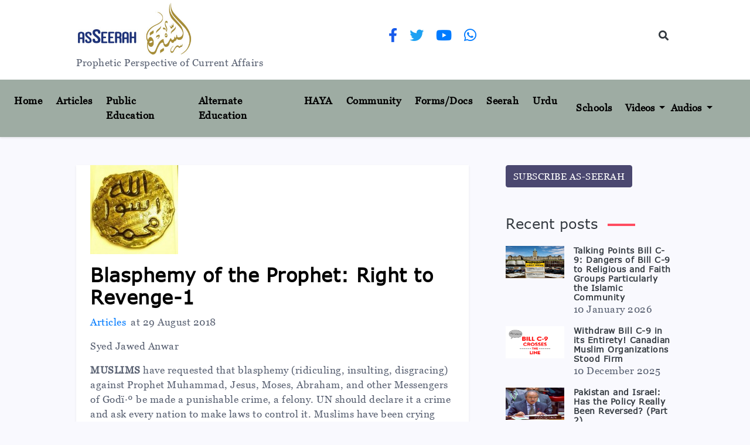

--- FILE ---
content_type: text/html; charset=UTF-8
request_url: https://www.as-seerah.com/seerah/blasphemy-of-the-prophet-right-to-revenge-1
body_size: 12183
content:
<!DOCTYPE html>
<html lang="en">
<head>
	<meta charset="utf-8" />

    <style>
        @font-face {
            font-family: Kokila;
            src: url(https://www.as-seerah.com/public/fonts/kokila/kokila.ttf);
        }
    </style>
    
    <link rel="apple-touch-icon" sizes="180x180" href="https://www.as-seerah.com/theme/maktub/images/apple-touch-icon.png/">
    <link rel="icon" type="image/png" sizes="32x32" href="https://www.as-seerah.com/theme/maktub/images/favicon-32x32.png /">
    <link rel="icon" type="image/png" sizes="16x16" href="https://www.as-seerah.com/theme/maktub/images/favicon-16x16.png /">



    <meta http-equiv="X-UA-Compatible" content="IE=edge,chrome=1" />
    <title> Blasphemy of the Prophet: Right to Revenge-1  | Asseerah</title>
    <meta name="viewport" content="width=device-width, initial-scale=1, shrink-to-fit=no">
    <meta name="description" content="Prophetic Perspective of Current Affairs">
    <meta name="keyword" content="Current Affairs, Prophetic Perspective, Public Education, Alternate Education, Islamic Education, Islamic Schools in Ontario, Home Schooling, Haya, Haya Day Rally,  Seerah,  Prophet Muhammad,  Prophet Muhammed,  Prophet Mohammad, Islamic Politics, Political Islam, Islam and Politics, Canadian Muslims, Toronto Muslims, Ontario Muslims, American Muslims">

    <meta property="og:type" content="article" />
<meta property="article:published_time" content="2018-08-29 07:00:00" />
<meta property="article:modified_time" content="2026-01-18 08:12:45" />
<meta property="article:author" content="Super Admin" />
<meta property="article:section" content="News Articles" />


<!-- Facebook Meta -->
<meta property="og:url" content="https://www.as-seerah.com/seerah/blasphemy-of-the-prophet-right-to-revenge-1" />
<meta property="og:title" content="Asseerah" />
<meta property="og:site_name" content="Asseerah" />
<meta property="og:description" content="Prophetic Perspective of Current Affairs" />
    <meta property="og:image" content="https://www.as-seerah.com/storage/files/blog-pics/1535581195.jpg" />
<meta property="og:image:width" content="1200" />
<meta property="og:image:height" content="630" />

<!-- Twitter Meta -->
<meta name="twitter:card" content="summary_large_image">
<meta name="twitter:site" content="HindiIslam1">
<meta name="twitter:url" content="https://www.as-seerah.com/seerah/blasphemy-of-the-prophet-right-to-revenge-1" />
<meta name="twitter:creator" content="HindiIslam1">
<meta name="twitter:title" content="Asseerah">
<meta name="twitter:description" content="Prophetic Perspective of Current Affairs">
    <meta property="twitter:image" content="https://www.as-seerah.com/storage/files/blog-pics/1535581195.jpg" />


<!--canonical link-->

<link rel="canonical" href="https://www.as-seerah.com/seerah/blasphemy-of-the-prophet-right-to-revenge-1">
    <style>
        body{font-family:Georgia !important; font-size:17px !important}
        p {font-size:17px !important;font-family:Georgia !important;}
        h1, h2, h3, h4, h5 {font-family:verdana !important;}
    </style>
    <style>
    .header_bg {background:#ffffff}
    .menu_bg {background:#9eaca3}
    .links_color {color:#000000}
    .links_color:hover {color:#000000}

    .footer_bg {background:#a0aba2}
    .footer_links {color:#000000}
    .footer_links:hover {color:#ffffff}
    .footer_heading {color:#000000}
    .pointer {cursor:pointer}

    

</style>
    <!-- Shortcut Icon -->
    <link rel="shortcut icon" href="https://www.as-seerah.com/img/favicon.png">
    <link rel="icon" type="image/ico" href="https://www.as-seerah.com/img/favicon.png" />

    <!-- CSRF Token -->
    <meta name="csrf-token" content="Ng2i9wsypmsGNfR3NqEo1ivEL1nQoC2cysRgoeeA">

    
    <!--[if lt IE 9]>
	<script src="https://www.as-seerah.com/theme/maktub/css/js/html5shiv.min.js"></script>
	<script src="https://www.as-seerah.com/theme/maktub/css/js/respond.min.js"></script>
	<![endif]-->
	<!-- STYLESHEETS tahir -->
    <link rel="stylesheet" href="https://cdn.jsdelivr.net/npm/bootstrap@4.6.2/dist/css/bootstrap.min.css">
    <link rel="stylesheet" type="text/css" href="https://www.as-seerah.com/theme/maktub/css/custom.css?v=1.9">
    <link href="https://fonts.googleapis.com/css2?family=Quicksand:wght@400;700&amp;display=swap" rel="stylesheet">
    <link rel="stylesheet" href="https://cdnjs.cloudflare.com/ajax/libs/font-awesome/5.15.4/css/all.min.css" integrity="sha512-1ycn6IcaQQ40/MKBW2W4Rhis/DbILU74C1vSrLJxCq57o941Ym01SwNsOMqvEBFlcgUa6xLiPY/NS5R+E6ztJQ==" crossorigin="anonymous" referrerpolicy="no-referrer">


	

    
    <!-- Google tag (gtag.js) -->
<script async src="https://www.googletagmanager.com/gtag/js?id="></script>
<script>
    window.dataLayer = window.dataLayer || [];
    function gtag(){dataLayer.push(arguments);}
    gtag('js', new Date());
    gtag('config', '');
</script>
	
</head>
<body id="bg">
<div class="page-wraper">
	<!-- header -->
	<!-- top_menu -->
 <div class="top_menu pb-3 header_bg pt-1">
     <div class="container">
         <div class="row d-flex align-items-center">
            <div class="col-12 col-sm-6">
                 <div class="logo_img">
                     <a href="/"><img width="40%" class="img-fluid" src="https://www.as-seerah.com/storage/files/clogo.jpg" alt="Asseerah"></a>
                                             <div class="slogan_line1">Prophetic Perspective of Current Affairs</div>
                                      </div>
                 
             </div>
             <div class="col-12 col-sm-3 d-sm-block d-none">
                 <div class="soical_icons">
                                              <a title="https://www.facebook.com/AsSeerah" class="animated_hover" href="https://www.facebook.com/AsSeerah"> <i
                                 class="fab fa-facebook-f  mx-2 font-24  fb"></i></a>
                                                                   <a title="https://twitter.com/AsSeerah" class="animated_hover" href="https://twitter.com/AsSeerah"> <i
                                 class="fab fa-twitter  mx-2  font-24 twiter"></i></a>
                                                                   <a title="https://www.youtube.com/@AsSeerah" class="animated_hover" href="https://www.youtube.com/@AsSeerah"><i
                                 class="fab fa-youtube mx-2 font-24 youtube "></i></a>
                                                                   <a title="https://whatsapp.com/channel/0029Vb77RLQ0lwgjNnp2Zf2q" class="animated_hover" href="https://whatsapp.com/channel/0029Vb77RLQ0lwgjNnp2Zf2q"><i
                                 class="fab fa-whatsapp mx-2 font-24 youtube "></i></a>
                                      </div>
             </div>
             
             <div class="col-12 col-sm-3 text-right">
                 <div id="myOverlay" class="overlay h-100 w-100 bg-white">
                     <span class="closebtn" onclick="closeSearch()" title="Close Overlay">×</span>
                     <div class="overlay-content position-relative text-center">
                         <h4 class="font-30 mb-5 font-weight-600">Type to start your search</h4>
                         <span class="search-remove" id="quik-search-remove"><i class="ti-close"></i></span>
                         <form action="https://www.as-seerah.com/search" method="POST"
                             class="d-flex position-relative w-75 mx-auto">
                             <input type="hidden" name="_token" value="Ng2i9wsypmsGNfR3NqEo1ivEL1nQoC2cysRgoeeA">                             <input name="search" value="" type="text"
                                 class="form-control form_bg border-0 rounded-0 w-100" placeholder="Search...">
                             <button type="submit" id="quik-search" class="border-0"><i
                                     class="fa fa-search float-right"></i></button>
                         </form>
                     </div>
                 </div>
                 <div class="openBtn animated_hover rounded-circle border-0 d-sm-inline d-none bg-white p-2"
                     onclick="openSearch()"><i class="fas fa-search text-dark"></i></div>
             </div>
         </div>
     </div>
 </div>
 <!-- main_menu -->
 <div class="main_menu menu_bg shadow_sm mb-5">
     <div class="container_fluid">
         <header>
             <div class="navigation-links d-flex">
                
                 <nav class="navbar navbar-expand-lg border-bottom-yellow justify-content-lg-center w-100">
                     <div class="py-2 justify-content-lg-center">
                         <button class="navbar-toggler bg-dark" type="button" data-toggle="collapse"
                             data-target="#navbar-list-2" aria-controls="navbarNav" aria-expanded="false"
                             aria-label="Toggle navigation">
                             <i class="fa fa-bars text-white"></i>
                         </button>
                         <div class="collapse navbar-collapse menu " id="navbar-list-2">
                             <ul class="navbar-nav ">
                                                                    <li class="nav-item">
                                        <a class="nav-link font-weight-600 links_color font-20 pr-3" href="/">Home
                                            <span class="sr-only">(current)</span>
                                        </a>
                                    </li>
                                                                                                                                                                                                                                                                                                                                                       <li class="nav-item">
                                                    <a class="nav-link font-weight-600 links_color font-20 pr-3"
                                                        href="https://www.as-seerah.com/news-articles">Articles</a>
                                                </li>
                                                                                                                                                                                                                                                                                                        <li class="nav-item">
                                                    <a class="nav-link font-weight-600 links_color font-20 pr-3"
                                                        href="https://www.as-seerah.com/public-education">Public Education</a>
                                                </li>
                                                                                                                                                                                                                                                                                                        <li class="nav-item">
                                                    <a class="nav-link font-weight-600 links_color font-20 pr-3"
                                                        href="https://www.as-seerah.com/alternate-education">Alternate Education</a>
                                                </li>
                                                                                                                                                                                                                                                                                                        <li class="nav-item">
                                                    <a class="nav-link font-weight-600 links_color font-20 pr-3"
                                                        href="https://www.as-seerah.com/haya">HAYA</a>
                                                </li>
                                                                                                                                                                                                                                                                                                        <li class="nav-item">
                                                    <a class="nav-link font-weight-600 links_color font-20 pr-3"
                                                        href="https://www.as-seerah.com/community">Community</a>
                                                </li>
                                                                                                                                                                                                                                                                                                        <li class="nav-item">
                                                    <a class="nav-link font-weight-600 links_color font-20 pr-3"
                                                        href="https://www.as-seerah.com/forms-docs">Forms/Docs</a>
                                                </li>
                                                                                                                                                                                                                                                                                                        <li class="nav-item">
                                                    <a class="nav-link font-weight-600 links_color font-20 pr-3"
                                                        href="https://www.as-seerah.com/seerah">Seerah</a>
                                                </li>
                                                                                                                                                                                                                                                                                                        <li class="nav-item">
                                                    <a class="nav-link font-weight-600 links_color font-20 pr-3"
                                                        target="_blank"
                                                        href="https://urdu.as-seerah.com/">Urdu</a>
                                                </li> 
                                                                                                                                                                                        </ul>
                                                                                           <a class="nav-link font-weight-600 links_color font-20 pr-3" aria-current="page"
                                     href="https://www.as-seerah.com/schools/list/index">
                                                                              Schools
                                                                      </a>
                                                                                           <div class="dropdown">
                                     <button class="dropdown-toggle font-weight-600 links_color font-20 pr-1 border-0 bg-transparent "
                                         type="button" id="dropdownMenuButton" data-toggle="dropdown"
                                         aria-haspopup="true" aria-expanded="false">
                                                                                      Videos
                                                                              </button>
                                     <div class="dropdown-menu" aria-labelledby="dropdownMenuButton">
                                                                                                                                   <a class="dropdown-item"
                                                 href="https://www.as-seerah.com/videos/relative/2">Education</a>
                                                                                          <a class="dropdown-item"
                                                 href="https://www.as-seerah.com/videos/relative/7">YouTube: AsSeerah</a>
                                                                                          <a class="dropdown-item"
                                                 href="https://www.as-seerah.com/videos/relative/8">YouTube: Story Store Channel</a>
                                                                                          <a class="dropdown-item"
                                                 href="https://www.as-seerah.com/videos/relative/18">Education</a>
                                                                                                                           </div>
                                 </div>
                             
                                                              <div class="dropdown">
                                     <button class="dropdown-toggle font-weight-600 links_color font-20 pr-3 border-0 bg-transparent"
                                         type="button" id="dropdownMenuButton" data-toggle="dropdown"
                                         aria-haspopup="true" aria-expanded="false">
                                                                                      Audios
                                                                              </button>
                                     <div class="dropdown-menu" aria-labelledby="dropdownMenuButton">
                                                                                                                                   <a class="dropdown-item"
                                                 href="https://www.as-seerah.com/audio/show/relative/1">seerah</a>
                                                                                          <a class="dropdown-item"
                                                 href="https://www.as-seerah.com/audio/show/relative/2">education</a>
                                                                                          <a class="dropdown-item"
                                                 href="https://www.as-seerah.com/audio/show/relative/4">others</a>
                                                                                      

                                     </div>
                                 </div>
                             

                         </div>

                         
                     </div>
                 </nav>
                
                 <div class="justify-content-end px-3 py-2">
                             <div class="openBtn animated_hover rounded-circle border-0 d-sm-none d-block bg-white text-center pt-2"
                                 onclick="openSearch()"><i class="fas fa-search text-dark"></i></div>
                             <!-- <div class="nav_login ">
                                <a class="bg_blue text-white font-weight-600 sign_btn position-relative " data-title="Sign In">Sign In</a>
                            </div>  -->
                         </div>
             </div>
         </header>
     </div>
 </div>
    <!-- header END -->
		<!-- Content -->


<div class="page-content">
	<!-- Post Standart -->
	<div class="section-full content-inner">
		<div class="container">
			<div class="row">
				<div class="col-12 col-sm-12 col-lg-8">
					<div class="blog-post blog-single sidebar bg-white shadow-sm">
						<div>
						<img class="img-fluid px-4" src="https://www.as-seerah.com/storage/files/blog-pics/1535581195.jpg" alt="Blasphemy of the Prophet: Right to Revenge-1">
						</div>
						<div class="px-4">
							<h2 class="pt-3 pb-1">Blasphemy of the Prophet: Right to Revenge-1</h2>
							<div class="dlab-post-meta">
								<ul class="list-unstyled d-flex">
																		<a href="https://www.as-seerah.com/news-articles">Articles </a>
																		<li class="post-date px-2"> at <span>29 August 2018</span></li>
								</ul>
							</div>
							<div class="text-left">
								<p>Syed Jawed Anwar</p>

<p><strong>MUSLIMS</strong>&nbsp;have requested that blasphemy (ridiculing, insulting, disgracing) against Prophet Muhammad, Jesus, Moses, Abraham, and other Messengers of God&iuml;&middot;&ordm; be made a punishable crime, a felony. UN should declare it a crime and ask every nation to make laws to control it. Muslims have been crying about this for a long time but are still unheard of.</p>

<p>Imran Khan, the newly elected PM of Pakistan, said in his speech in Senate on August 27 that the West doesn&rsquo;t realize how any blasphemous incident hurts Muslims&rsquo; sentiments. Mr. Khan pointed out the double standard of the West while giving the example of the Holocaust and how four European countries have jail sentences for &ldquo;anyone who even reinterpret and even challenge the (Jewish given) figures of Holocaust. That is because they realized that this is something that hurts the sentiments of the Jewish community.&rdquo;</p>

<p>&ldquo;We need a policy for this matter so that people do not repeatedly hurt our sentiments,&rdquo; Imran Khan said. Pakistan&#39;s Senate unanimously adopted a resolution condemning blasphemous cartoons in the Netherlands.</p>

<p>The next day, Pakistan&rsquo;s Foreign Minister Shah Mehmood Qureshi Foreign contacted his Dutch counterpart and raised the issue of blasphemous caricatures. Shah told the Dutch foreign minister sacrilegious caricatures had hurt the sentiments of Muslims across the globe.</p>

<p>The following message is going viral on social media from Muslims around the globe:</p>

<p>&ldquo;<em>When you attack black people, they call it racism. When you attack a country, they call it terrorism. When you attack homosexuality, they call it intolerance. When you attack women, they call it gender discrimination. When you attack Jews, they call it anti-Semitism. But when they attack Holy Prophet Mohammad (PBUH), they call it freedom of speech</em>.&rdquo;</p>

<p>To protect not being reviled by non-Muslims, Allah asked Muslims in Quran:</p>

<p>&ldquo;Do not revile those whom they invoke other than Allah, because they will revile Allah in ignorance out of spite&rdquo; (<a href="http://www.islamicstudies.info/tafheem.php?sura=6&amp;verse=101&amp;to=110" target="_blank">Al-Quran 6:108)</a>.</p>

<p>Muslims can tolerate any oppression of them, their family, and their children and deprivation of all the amenities of life and this world. And they have been tolerating for long and everywhere. Their nations have been bombed, destroyed, occupied, and millions were forced to leave their homes worldwide. But they never overreacted. But whenever someone insults Prophet Muhammad (peace be upon him, the most beloved person of Muslims), they always react, get revenge, and be ready to get even. They can&rsquo;t control their sentiments.</p>

<p>The word &ldquo;tolerance&rdquo; doesn&rsquo;t apply here. Enough will be enough. It has been proven in history again and again. Whenever someone dishonoured and insulted Prophet Muhammad &iuml;&middot;&ordm;, Muslims always first tried to convince them not to do that. But if they didn&rsquo;t abstain and ignored the collective demand of Muslims, some young blood came forward and scored. In the non-Muslim world, the courts convicted and hanged them, but in the eyes of Muslims, they were always veterans and martyrs.&nbsp;</p>

<p><strong>Reasons:</strong></p>

<ol>
	<li>True Muslims love Prophet Muhammad&iuml;&middot;&ordm; more than themselves and their family and parents. Their hearts are full of extreme intimacy for the Prophet &iuml;&middot;&ordm;.</li>
	<li>After Prophet Muhammad &iuml;&middot;&ordm; Muslims are the torch bearers of Allah&rsquo;s Guidance till Qiyamah (the last day), and Prophet Muhammad &iuml;&middot;&ordm; is the source of Guidance for all human beings. He is the only hope for humanity to get success hereafter. Therefore, Muslims feel an obligation to protect and preserve the life and dignity of the last and final Prophet &iuml;&middot;&ordm;.</li>
	<li>Insulting Prophet Muhammad &iuml;&middot;&ordm; means inflicting pain on the souls of Muslims. When souls react, the reactions are severe.</li>
	<li>Muslims feel it is their obligation to get revenge and be part of the will of God.</li>
	<li>Muslims fear that if blasphemy is allowed publicly, and if they (Muslims) will not do anything in defence, God&rsquo;s wrath will engulf them and the whole world. So they feel obligated to protect all humanity by punishing the person involved in blasphemy.</li>
</ol>

<p>&ldquo;Allah and His angels bless the Prophet. Believers invoke blessings and peace on him. Verily those who cause annoyance to Allah and His Messenger; Allah has cursed them in this world and in the Hereafter and has prepared for them a humiliating chastisement&rdquo; (<a href="http://www.islamicstudies.info/tafheem.php?sura=33&amp;verse=53&amp;to=58" target="_blank">Al-Quran 33:56-57</a><strong>).</strong></p>

<p>&ldquo;A painful punishment lies in store for those who cause distress to the Messenger of Allah&rdquo; (<a href="http://www.islamicstudies.info/tafheem.php?sura=9&amp;verse=60&amp;to=66" target="_blank">Al-Quran 9:61</a>).</p>

<p>&ldquo;Tell them, (O Prophet): &ldquo;If your fathers and your sons and your brothers and your wives and your tribe and the riches you have acquired and the commerce of which you fear a slackening, and the dwellings that you love, if they are dearer to you than Allah and His Messenger and strive in His cause, then wait until Allah brings about His decree. Allah does not guide the evil-doing folk&rdquo; [<a href="http://www.islamicstudies.info/tafheem.php?sura=9&amp;verse=17&amp;to=24" target="_blank">Al-Quran, Surah At-Taubah 9: 24</a>].</p>

<p>It is reported on the authority of Anas b. Malik (r.a.) that the Messenger of Allah said: &ldquo;None of you is a believer till I am dearer to him than his child, his father and the whole of mankind.&rdquo; 1</p>

<p><strong>Few examples of love:</strong></p>

<ol>
	<li>Once, Abu Bakr R. A., the closest companion of Prophet Muhammad, &iuml;&middot;&ordm; said with the sentiments of extreme love that he loved the beloved of God even more than God. He was the companion of Prophet Muhammad &iuml;&middot;&ordm;&nbsp; in the most dangerous life-threatening migration from Makkah to Madinah.2</li>
	<li>On the night of migration from Makkah to Madinah, young Ali (RA) was ready to sleep on his bed, knowing the danger to his life. There was a tight blockade of the Prophet&rsquo;s home by Quraish on the night of migration.3</li>
	<li>Usman Ghani (RA) was never ready to do Tawaaf of Kaaba without Prophet Muhammad&nbsp;&iuml;&middot;&ordm; 4</li>
	<li>In the battle of Uhud, Prophet Muhammad&rsquo;s one tooth was martyred. When a lover of Prophet Muhammad, Owais Qarni, heard the news, he broke all of his teeth in Prophet&rsquo;s love because he didn&rsquo;t know what exact tooth was broken. 5</li>
	<li>A companion of Prophet Muhammad had been watching Prophet Muhammad &iuml;&middot;&ordm; continuously without distracting his eyes even for a moment. Someone asked him why he was doing so. He responded that he felt relaxed and calm in the eyes and heart when he saw him.6</li>
	<li>Ibn Ishaaq narrated about a woman from the tribe of Bani Dinar of Ansar whose husband, father, and brother were martyred in the battle of Uhud. When their deaths were announced, she said, &ldquo;How is Allah&rsquo;s Messenger &iuml;&middot;&ordm;?&rdquo; They said: &ldquo;Well indeed. O mother of so-and-so. Thanks to Allah; he is well and as good as you desire.&rdquo; She said: &ldquo;Let me see him.&rdquo; They pointed at him. Seeing Prophet Muhammad (s.a.w.), she said, &ldquo;All grieves are nothing to me so long as you are safe.&rdquo; 7</li>
	<li>&ldquo;On the Day of Uhud, The Messenger of Allah said, &lsquo;Who will bring me news of Saad ibn al-Rabi al-Ansari?&rsquo; A man said, &lsquo;Me, Messenger of Allah!&rsquo; So the man went around among the slain, and Saad ibn al-Rabi said to him, &lsquo;What are you doing?&rsquo; The man said to him, &lsquo;The Messenger of Allah &iuml;&middot;&ordm;, may Allah bless him and grant him peace, sent me to bring him news of you.&rsquo; He said, &lsquo;Go to him, give him my greetings, and tell him that I have been stabbed twelve times and am mortally wounded. Tell your people that they will have no excuse with Allah if the Messenger of Allah (may Allah bless him and grant him peace), is slain while one of them is still alive.&rsquo;&rdquo; 8</li>
</ol>

<p><strong>Examples of revenge:</strong></p>

<p>At the moment of victory and conquer of Makkah, Prophet Muhammad &iuml;&middot;&ordm; forgave all his arch enemies. His mercy and forgiveness showered on his foes. Every attempt was made to grant pardon to the people. However, those who ridiculed the Prophethood were not forgiven. &ldquo;Shedding blood of nine of the worst criminals was declared lawful even under the curtains of Al-Kaaba (some of them later pardoned). Abdul-Uzza bin Khatal was found holding on to the curtain of the Kaaba and was killed.&rdquo; 9</p>

<p>Ibn Khattal had been used to listening to satirical poems against Prophet Muhammad&iuml;&middot;&ordm; from his slave women. Once, he pretended to accept Islam, living in Madinah, killed one innocent Muslim and joined pagans of Quraish again.10</p>

<p>It is important to note that no one was killed inside Kaaba except the criminals of blasphemy.</p>

<p>In the light of the Qur&rsquo;an and Sunnah, it is Ijma (consensus) of Sahaba (Companions of Prophet Muhammad &iuml;&middot;&ordm;), and all the Islamic scholars from the very beginning are that punishment of the crime of blasphemy is the death sentence. At the time of Prophet Muhammad &iuml;&middot;&ordm;, if someone were pardoned after blasphemy of the Prophet due to the mercy and extreme kindness of Prophet Muhammad &iuml;&middot;&ordm;, that doesn&rsquo;t apply to his Ummati (followers, believers).11</p>

<p>When Abu Bakr (RA, the first Khalifa of the state after Prophet Muhammad &iuml;&middot;&ordm; ) received the news that a woman&rsquo;s teeth were taken out by one of his chiefs of his ruling area in the crime of ridiculing Prophethood, he said that he would order for a death sentence if she were not already punished.12</p>

<p>All the Fuqhah (four Jurisprudence traditions of Islam) --Imam Abu Hanifa, Imam Shafi&rsquo;i, Imam Malik, and Imam Ahmed Bin Hanbal-- agree that the punishment of blasphemy of the Prophet is the death sentence. Imam Ibn Taymiyyah ruled capital punishment for the crime.</p>

<p>In Islamic history and Muslims&rsquo; dominance of a significant part of the world, no one dared to do blasphemy against the Prophet Muhammad &iuml;&middot;&ordm;. Everyone (person and nation) knows that Muslim rulers will take revenge if they insult Prophet Muhammad &iuml;&middot;&ordm;.</p>

<p>Historians write that background of the Crusaders&rsquo; war was also the same: Reginald Ch&acirc;tillon (b.1125 &ndash; d. 1187), with his force, tried to attack Arab Peninsula to occupy Madinah and Makkah. After humiliating defeat by Muslim forces, he didn&rsquo;t stay silent. He had constantly been conspiring against Muslim states, looting and enslaving Muslim traders and passing derogatory remarks against Prophet Muhammad &iuml;&middot;&ordm;. When Sultan Saladdin Ayyubi (b. 1137 &ndash; d. 1193) came to know about his activity, he swore to Allah to fight and kill him. Sultan fulfilled his pledge.&nbsp;&nbsp;</p>

<p>No one in the world could involve in this heinous act, even in the last days of Khilafat e Osmania of Turkey that fell in 1924. His last ruler Sultan Abdul-Hamid warned France against a blasphemy incident in France, and France took it seriously and stopped to make it happen. In the colonial period, when most of the Muslim countries were occupied, the incidents of blasphemy increased with the backing and encouragement of the new occupying Western powers. Most of the incidents happened in British-occupied India.&nbsp;</p>

<ol>
	<li>Hadith; Sahih Muslim, 44b, Book 1, Hadith 76</li>
	<li>Allah aur Rasool Ke Shaheed (Urdu)</li>
	<li>Ar-Raheeq Al-Makhtum (The Sealed Nectar)</li>
	<li>Allah aur Rasool Ke Shaheed (Urdu)</li>
	<li>Allah aur Rasool Ke Shaheed (Urdu)</li>
	<li>Allah aur Rasool Ke Shaheed (Urdu)</li>
	<li>Ar-Raheeq Al-Makhtum (The Sealed Nectar)</li>
	<li>Muwatta Malik, USC-MSA web (English) reference: Book 21, Hadith 41, Arabic reference: Book 21, Hadith 1001)</li>
	<li>Ar-Raheeq Al-Makhtum (The Sealed Nectar)</li>
	<li>Allah aur Rasool&iuml;&middot;&ordm; ke Shaheed, Urdu</li>
	<li>Allah aur Rasool&iuml;&middot;&ordm; ke Shaheed, Urdu</li>
	<li>Allah aur Rasool&iuml;&middot;&ordm; ke Shaheed, Urdu<strong>To be continued.</strong>&nbsp;</li>
</ol>

<p>----------------------------------------------</p>

<p><a href="../Blasphemy-of-the-Prophet-(in-British-India)-2_310.html">ARTICLE- 2</a></p>

<p><a href="../Blasphemy-of-the-Prophet-(British-India)-The-Right-to-Revenge_312.html">ARTICLE -3</a></p>
															</div>
							<div class="post-footer d-block">
																<div class="col-12 col-sm-4 d-flex justify-content-start py-4 px-0">
									<ul class="list-unstyled d-flex">
										<li class=""><a href="https://www.facebook.com/sharer/sharer.php?u=https://www.as-seerah.com/news-articles/blasphemy-of-the-prophet-right-to-revenge-1" target="_blank"><i class="fab fa-facebook-f  mx-2 font-24  fb"></i></a></li>
										<li class=""><a href="https://www.linkedin.com/shareArticle?mini=true&url=https://www.as-seerah.com/news-articles/blasphemy-of-the-prophet-right-to-revenge-1" target="_blank"><i class="mx-2  font-24 fab fa-linkedin"></i></a></li>
										<li class=""><a href="https://twitter.com/intent/tweet?text=https://www.as-seerah.com/news-articles/blasphemy-of-the-prophet-right-to-revenge-1" target="_blank"><i class="fab fa-twitter  mx-2  font-24 twiter"></i></a></li>
										<li class=""><a href="https://pinterest.com/pin/create/button/?url=https://www.as-seerah.com/news-articles/blasphemy-of-the-prophet-right-to-revenge-1&media=https://www.as-seerah.com/storage/files/blog-pics/1535581195.jpg" target="_blank"><i class="mx-2  font-24 fab fa-pinterest text-danger"></i></a></li>
									</ul>
								</div>
							</div>
						</div>
					</div>
															<!-- Form -->
					<div class="comments-area bg-white border mt-3 p-4" id="respond">
						<div class="comment-respond" id="respond">
							<div class="section-head section-head px-3">
								<h4>LEAVE A REPLY</h4>
							</div>
							<h3 class="comment-reply-title" id="reply-title">
								<small> <a style="display:none;" href="javascript:void(0);" id="cancel-comment-reply-link" rel="nofollow">Cancel reply</a> </small>
							</h3>
							<form class="comment-form px-3" action="https://www.as-seerah.com/comments" id="commentform" method="post">
								<input type="hidden" name="_token" value="Ng2i9wsypmsGNfR3NqEo1ivEL1nQoC2cysRgoeeA">								<input type="hidden" name="parent_id" value="0" id="parent_id">
								<div class="form-group">
									<label for="author">Name <span class="required">*</span></label>
									<input class="form-control" type="text" name="name" value="" placeholder="Name" id="author">
								</div>
								<div class="form-group">
									<label for="comment">Comment</label>
									<textarea class="form-control" rows="8" name="comment" placeholder="Add a Comment" id="comment"></textarea>
								</div>
																<input type="hidden" name="post_id" id="post_id" value="e4z" required>

																<input type="hidden" name="user_id" id="user_id" value="120" required>
								<div class="form-submit">
									<input type="submit" value="Post Comment" class="btn btn-primary" id="submit">
								</div>
							</form>
						</div>
					</div>
					<!-- Form END -->
									</div>
				<div class="col-12 col-lg-4 pl-md-5 pl-3 pt-sm-0 pt-3">
					<a class="btn btn-primary mb-5 " href="https://groups.io/g/AsSeerah/join" target="_blank">SUBSCRIBE AS-SEERAH</a>              
    <div class="tag_sec pb-3">
<h2 class="widget-title position-relative text-dark mb-4 font-20 font-weight-normal">Recent posts</h2>
    <ul class="list-unstyled">
                                        
                        <li onclick="location.href='https://www.as-seerah.com/news-articles/talking-points-bill-c-9-dangers-of-bill-c-9-to-religious-and-faith-groups-particularly-the-islamic-community'" class="media mb-3" style="cursor:pointer;">
                            <img class="mr-3" height="55"  width="100" src="https://www.as-seerah.com/storage/files/STOP-BILL-c-9-sIZED.jpg" alt="Talking Points Bill C-9: Dangers of Bill C-9 to Religious and Faith Groups Particularly the Islamic Community">
                            <div class="media-body">
                                <h3 class="mt-0 mb-0 font-weight-bold text-dark font-14">Talking Points Bill C-9: Dangers of Bill C-9 to Religious and Faith Groups Particularly the Islamic Community</h3>
                                10 January 2026
                            </div>
                        </li>
                    
                                        
                        <li onclick="location.href='https://www.as-seerah.com/news-articles/withdraw-bill-c-9-in-its-entirety-canadian-muslim-organizations-stood-firm'" class="media mb-3" style="cursor:pointer;">
                            <img class="mr-3" height="55"  width="100" src="https://www.as-seerah.com/storage/files/Bill-C-9-crossed the boundries-Sized.png" alt="Withdraw Bill C-9 in its Entirety! Canadian Muslim Organizations Stood Firm">
                            <div class="media-body">
                                <h3 class="mt-0 mb-0 font-weight-bold text-dark font-14">Withdraw Bill C-9 in its Entirety! Canadian Muslim Organizations Stood Firm</h3>
                                10 December 2025
                            </div>
                        </li>
                    
                                        
                        <li onclick="location.href='https://www.as-seerah.com/news-articles/pakistan-and-israel-has-the-policy-really-been-reversed-part-2'" class="media mb-3" style="cursor:pointer;">
                            <img class="mr-3" height="55"  width="100" src="https://www.as-seerah.com/storage/files/Resolution-Pakistan-Israel-2.jpeg" alt="Pakistan and Israel: Has the Policy Really Been Reversed? (Part 2)">
                            <div class="media-body">
                                <h3 class="mt-0 mb-0 font-weight-bold text-dark font-14">Pakistan and Israel: Has the Policy Really Been Reversed? (Part 2)</h3>
                                29 November 2025
                            </div>
                        </li>
                    
                                        
                        <li onclick="location.href='https://www.as-seerah.com/news-articles/pakistan-israel-has-the-policy-really-reversed-1'" class="media mb-3" style="cursor:pointer;">
                            <img class="mr-3" height="55"  width="100" src="https://www.as-seerah.com/storage/files/munir-shhabaz-trump.png" alt="Pakistan–Israel: Has the Policy Really Reversed? (1)">
                            <div class="media-body">
                                <h3 class="mt-0 mb-0 font-weight-bold text-dark font-14">Pakistan–Israel: Has the Policy Really Reversed? (1)</h3>
                                20 November 2025
                            </div>
                        </li>
                    
                                        
                        <li onclick="location.href='https://www.as-seerah.com/news-articles/constitutional-safeguard-for-military-dictatorship-part-2'" class="media mb-3" style="cursor:pointer;">
                            <img class="mr-3" height="55"  width="100" src="https://www.as-seerah.com/storage/files/munir-uscentcom-sized.png" alt="Constitutional Safeguard for Military Dictatorship (Part 2)">
                            <div class="media-body">
                                <h3 class="mt-0 mb-0 font-weight-bold text-dark font-14">Constitutional Safeguard for Military Dictatorship (Part 2)</h3>
                                18 November 2025
                            </div>
                        </li>
                    
                                        
                        <li onclick="location.href='https://www.as-seerah.com/news-articles/constitutional-safeguard-for-military-dictatorship-in-pakistan-1'" class="media mb-3" style="cursor:pointer;">
                            <img class="mr-3" height="55"  width="100" src="https://www.as-seerah.com/storage/files/Trump-AsimMuni-SIZED.png" alt="Constitutional Safeguard for Military Dictatorship in Pakistan (1)">
                            <div class="media-body">
                                <h3 class="mt-0 mb-0 font-weight-bold text-dark font-14">Constitutional Safeguard for Military Dictatorship in Pakistan (1)</h3>
                                15 November 2025
                            </div>
                        </li>
                    
                </ul>
</div>
<div class="tag_sec ">
    <h2 class="widget-title position-relative text-dark mb-4 font-20 font-weight-normal"><span class="bg">Categories</span></h2>
    <div class="tags_detail">
                    <a title="https://www.as-seerah.com/news-articles" href="https://www.as-seerah.com/news-articles" class="tags text-decoration-none animated_hover bg-white mb_2 text-dark"><span class="text-dark font-weight-bold">#Articles </span><span class="badge bg-light rounded border">160</span></a>
                    <a title="https://www.as-seerah.com/public-education" href="https://www.as-seerah.com/public-education" class="tags text-decoration-none animated_hover bg-white mb_2 text-dark"><span class="text-dark font-weight-bold">#Public Education </span><span class="badge bg-light rounded border">52</span></a>
                    <a title="https://www.as-seerah.com/alternate-education" href="https://www.as-seerah.com/alternate-education" class="tags text-decoration-none animated_hover bg-white mb_2 text-dark"><span class="text-dark font-weight-bold">#Alternate Education </span><span class="badge bg-light rounded border">56</span></a>
                    <a title="https://www.as-seerah.com/haya" href="https://www.as-seerah.com/haya" class="tags text-decoration-none animated_hover bg-white mb_2 text-dark"><span class="text-dark font-weight-bold">#HAYA </span><span class="badge bg-light rounded border">59</span></a>
                    <a title="https://www.as-seerah.com/community" href="https://www.as-seerah.com/community" class="tags text-decoration-none animated_hover bg-white mb_2 text-dark"><span class="text-dark font-weight-bold">#Community </span><span class="badge bg-light rounded border">35</span></a>
                    <a title="https://www.as-seerah.com/forms-docs" href="https://www.as-seerah.com/forms-docs" class="tags text-decoration-none animated_hover bg-white mb_2 text-dark"><span class="text-dark font-weight-bold">#Forms/Docs </span><span class="badge bg-light rounded border">0</span></a>
                    <a title="https://www.as-seerah.com/seerah" href="https://www.as-seerah.com/seerah" class="tags text-decoration-none animated_hover bg-white mb_2 text-dark"><span class="text-dark font-weight-bold">#Seerah </span><span class="badge bg-light rounded border">36</span></a>
                    <a title="https://www.as-seerah.com/urdu" href="https://www.as-seerah.com/urdu" class="tags text-decoration-none animated_hover bg-white mb_2 text-dark"><span class="text-dark font-weight-bold">#Urdu </span><span class="badge bg-light rounded border">0</span></a>
            </div>
</div>

<div class="follow_sec pt-5">
    <h2 class="widget-title position-relative text-dark mb-4 font-20 font-weight-normal"><span class="bg">Follow Me!</span></h2>
    <div class="icons">
                    <a title="https://www.facebook.com/AsSeerah" href="https://www.facebook.com/AsSeerah" class="facebook position-relative text-white text-center"><i class="fab fa-facebook-f"></i></a>
                            <a title="https://twitter.com/AsSeerah" href="https://twitter.com/AsSeerah" class="twitter position-relative text-white text-center"><i class="fab fa-twitter"></i></a>
                            <a title="#" href="#" class="instagram position-relative text-white text-center"><i class="fab fa-instagram"></i></a>
            </div>
    
</div>
<!-- <div class="Advertising_sec pt-5 text-left">
    <h4 class="widget-title position-relative text-blue mb-4"><span class="bg">Advertising</span></h4>
    <div class="Advertising_img">
        <img src="https://ghost.estudiopatagon.com/maktub/assets/images/custom-banner.png?v=0d65a4f2d0">
    </div>
</div> -->

				</div>
			</div>
		</div>
	</div>
	<!-- Post Standart End -->
</div>
<style>
	.c_name {
		width: 21px;
		background: #fff;
		overflow: hidden;
		height: 48px;
		font-size: 30px;
		margin: 0px auto;
		font-weight: bold;
		padding-top: 3px;
		letter-spacing: 10px;
	}

	.comment_main .media-left {
		height: 50px;
		width: 50px;
		background: white;
		overflow: hidden;
		border-radius: 43px;
		border: 1px dashed #ccc;
	}

	.comment_main p {
		margin-bottom: 10px !important;
		font-style: italic
	}
</style>
<!-- Content END-->
	
    <!-- Content END-->
	<!-- Footer -->
    <section class="footer py-5 mt-5 footer_bg">
    <div class="container-fluid px-md-5 px-2 pt-3">
        <div class="row m-0">
            <div class="col-12 col-sm-4">  
                <div class="follow_sec ">
                    <a title="https://www.as-seerah.com/storage/files/clogo.jpg" href="/"><img class="img-fluid" src="https://www.as-seerah.com/storage/files/clogo.jpg" alt=""/></a>
                    
                </div>
            </div>
            
            <div class="col-12 col-sm-5">  
                <div class="follow_sec ">
                
                    <h2 class="widget-title position-relative mb-md-4 mb-2 pt-sm-0 pt-3 footer-heading footer_heading font-20 font-weight-normal"><span class="bg">Categories</span></h2>
                    <div class="tags_detail pt-2">
                                                                                <a href="https://www.as-seerah.com/news-articles" class="tags footer_links text-decoration-none animated_hover  mb_2"><span class="mr-1">#</span>Articles</a>
                                                        <a href="https://www.as-seerah.com/public-education" class="tags footer_links text-decoration-none animated_hover  mb_2"><span class="mr-1">#</span>Public Education</a>
                                                        <a href="https://www.as-seerah.com/alternate-education" class="tags footer_links text-decoration-none animated_hover  mb_2"><span class="mr-1">#</span>Alternate Education</a>
                                                        <a href="https://www.as-seerah.com/haya" class="tags footer_links text-decoration-none animated_hover  mb_2"><span class="mr-1">#</span>HAYA</a>
                                                        <a href="https://www.as-seerah.com/community" class="tags footer_links text-decoration-none animated_hover  mb_2"><span class="mr-1">#</span>Community</a>
                                                        <a href="https://www.as-seerah.com/forms-docs" class="tags footer_links text-decoration-none animated_hover  mb_2"><span class="mr-1">#</span>Forms/Docs</a>
                                                        <a href="https://www.as-seerah.com/seerah" class="tags footer_links text-decoration-none animated_hover  mb_2"><span class="mr-1">#</span>Seerah</a>
                                                        <a href="https://www.as-seerah.com/urdu" class="tags footer_links text-decoration-none animated_hover  mb_2"><span class="mr-1">#</span>Urdu</a>
                                                          
                    </div>
                </div>
            </div>
            <div class="col-12 col-sm-3">  
                <div class="follow_sec pt-sm-0 pt-3">
                    <h2 class="widget-title position-relative mb-4 footer_heading font-20 font-weight-normal"><span class="bg">Follow Me</span></h2>
                    <ul class="social-icon list-unstyled d-flex">                        
                                                    <li class=""><a title="#" href="#" target="_blank"><i class="mx-2  font-24 fab fa-instagram text-danger"></i></a></li>	
                                                                            <li class=""><a title="https://twitter.com/AsSeerah" href="https://twitter.com/AsSeerah" target="_blank"><i class="fab fa-twitter  mx-2  font-24 twiter"></i></a></li>
                                                                            <li><a title="https://www.facebook.com/AsSeerah" href="https://www.facebook.com/AsSeerah" target="_blank"><i class="fab fa-facebook-f  mx-2 font-24  fb"></i></a></li>                           
                           
                    </ul>
                </div>
            </div>
            
        </div>
        <div class="bottom_footer pt-5 text-center">
            <p class="font-16 footer_heading">© 2023. Copyright Asseerah, Asseerah</p>
        </div>
    </div>
</section>
<style>.scroltop  {display:none !important}</style>    <!-- Footer END-->
    <button class="scroltop fa fa-chevron-up" ></button>
</div>
<!-- Scripts -->
<!-- JAVASCRIPT FILES ========================================= -->
<script src="https://www.as-seerah.com/theme/maktub/js/jquery.min.js"></script><!-- JQUERY.MIN JS -->

<script src="https://www.as-seerah.com/theme/maktub/plugins/bootstrap/js/popper.min.js"></script><!-- BOOTSTRAP.MIN JS -->
<script src="https://www.as-seerah.com/theme/maktub/plugins/bootstrap/js/bootstrap.min.js"></script><!-- BOOTSTRAP.MIN JS -->


<script src="https://www.as-seerah.com/theme/maktub/js/dz.ajax.js"></script><!-- CONTACT JS  -->
<script>
    $('#quik-search').on('click',function(){
        $('#search-form').submit();
    });
</script>
<script>
        function openSearch() {
          document.getElementById("myOverlay").style.display = "block";
        }
        
        function closeSearch() {
          document.getElementById("myOverlay").style.display = "none";
        }
    </script>
<script>
	function reply_comment(reply_id) {
		$('#parent_id').val(reply_id);
		$('#author').focus();
		return false;
	}
</script>

<script type="application/ld+json">
	{
		"@context": "https://schema.org",
		"@type": "NewsArticle",
		"headline": "Blasphemy of the Prophet: Right to Revenge-1",
		"image": [
			"https://www.as-seerah.com/storage/files/blog-pics/1535581195.jpg"
		],
		"datePublished": "2018-08-29T11:00:00+00:00",
		"dateModified": "2026-01-18T13:12:45+00:00",
		"author": [{
			"@type": "Organization",
			"name": "Asseerah",
			"url": "https://luxtravelsite.com"
		}],
		"publisher": {
			"@type": "Organization",
			"name": "Asseerah",
			"logo": {
				"@type": "ImageObject",
				"url": "https://www.as-seerah.com/storage/files/blog-pics/1535581195.jpg"
			}
		}

	}
</script>
</body>
</html>

--- FILE ---
content_type: text/css
request_url: https://www.as-seerah.com/theme/maktub/css/custom.css?v=1.9
body_size: 2282
content:
@font-face {font-family:Georgia;src: url(../fonts/Georgia.ttf);}
.georgia-font {font-family:Georgia}
@font-face {font-family:verdana;src: url(../fonts/verdana.ttf);}
.verdana-font {font-family:verdana}

body{background-color: #F9F9FE;letter-spacing: 0.5px; color: #596172}
.font-24{font-size: 24px;}
.font-weight-300{font-weight:400}.font-weight-600{font-weight:600}.font-weight-800{font-weight:700}
h1, h2, h3 {font-weight: 700; color: #000;}

.fb{color: #175BEB;}
.btn-primary {background-color:#4B4870 !important; border-color:#4B4870 ;}
.btn-primary:hover {background-color:#4B4870 !important; border-color:#4B4870 ;}
.twiter{color: #1DA1F2;}
.instagram{color: #EF00A2;}
.wifi{color: #f26522;}
.animated_hover{display: inline-block;}
.animated_hover:hover {transform: translateY(-2px);}

/* .menu ul .active:after { content: ''; position: absolute;  top: 8px;  width: 5px;  height: 5px;background: #65EBE7;  border-radius: 5px;  animation: fadeInMenu 500ms ease 600ms forwards;} */
.subscribe_sec{box-shadow: 0px 0px 7px 0px rgb(0 0 0 / 7%);}
.w_80{width: 83%;}
.footerimg_round { width: 80px; height: 80px; box-shadow: 0px 3px 5px -1px rgb(7 10 25 / 20%);  top: -2px;}
.text-yellow{color: #f5b061 !important;}
.text-sky{color: #83fbd7 !important;}
.text__pink{color: #fb0699  !important;}
.font-12{font-size: 12px;}
.font-14 {font-size:14px !important}
.font-16 {font-size:16px !important}
.font-18 {font-size:18px !important}
.footer_gradient_effect a:not(.epcl-button):hover, .underline-effect a:not(.epcl-button):hover { color: #4B4870; background-size: 100% 13%; background-position: left 80%;text-decoration: none;}
.footer_gradient_effect {line-height: 1.2;font-size: 16PX;}
.footer_gradient_effect a:not(.epcl-button), .underline-effect a:not(.epcl-button) {padding-bottom: 5px; background-image: linear-gradient(to right,#65ebe7 0%,#65ebe7 100%); background-size: 100% 0%; background-repeat: no-repeat; background-position: left 70%; transition: all 400ms ease;}
.footer_img_hover:hover .img_layout {left: -8px!important;top: -8px!important;}
.footer_img_hover:hover .img_layout:before {opacity: 0;}
.footer_img_hover:after {content: '';display: block;position: absolute;left: 0;top: 0;width: 100%; height: 100%;z-index: 1; z-index: -2; background: #F9F9FE;}
.footer_img_hover:hover { transform: translateY(-2px); box-shadow: none;}
.footer_img_hover:before {content: '';border: 1px solid #fff;position: absolute; left: 3px; top: 3px;  right: 3px;bottom: 3px;  z-index: 2;   background: white;   transition: all 300ms ease;}
.footer_img_hover .img_layout:before {content: '';border: 1px solid #fff;position: absolute;left: 1px;top: 1px; right: 1px; bottom: 1px; z-index: 5; transition: all 300ms ease;}
.footer_img_hover {width: 70px;height: 70px;box-shadow: 0 3px 5px -2px rgba(7,10,25,0.2);} 
.footer_tittle:after {  position: absolute; background: #ff4c60;   content: ''; height: 2px; width: 132px; top: 68%;}
.font-30{font-size: 30px;}
.form_bg { background: #F9F9FE;  height: 46px;  box-shadow: 0 3px 5px -2px rgba(7,10,25,0.2);}
.title{font-size: 38px;}
.icons a.twitter i{background-color: #1DA1F2;}
.icons a.instagram i{background-color: #EF00A2;}
.icons a.wifi i{background-color: #f26522;}
.icons a i {font-size: 25px; line-height: 72px; width: 100%;position: absolute;left: 0px;top: 0px;}
.icons a.facebook i {background: #3563C2;}
.icons a i:after {  content: '';border: 1px solid #fff;position: absolute;left: 2px;top: 2px;right: 2px;bottom: 2px;z-index: 2;}
.icons a {display: inline-block;width: 21%;height: 72px;  margin-bottom: 3%;margin-left: 2%;}
.next_btn{ color: #fff; font-size: 15px; padding: 5px 15px; box-shadow: 0px 3px 5px -1px rgba(7,10,25,0.2); background-color: #ff4c60;}
.mb_2{margin-bottom: 12px;}
.widget-title {letter-spacing: 0.25px;font-size: 24px;display: inline-block;}
.widget-title:after {  position: absolute;background: #ff4c60;content: '';height:4px;width: 30%;left: 110%;top:50%;}
.cont_reading:hover:after {  left: -5px;  top: -5px;}
.cont_reading {  display: inline-block;  color: #fff;  font-size: 15px;  padding: 8px 25px;letter-spacing: 0.5px;  box-shadow: 0px 3px 5px -1px rgba(7,10,25,0.2);  transition: all 300ms ease;}
.cont_reading{bottom: -16px;transform: translateX(-50%);}
.bordered:before {color:#fff !important;   content: '';   border: 3px solid #4B4870;   background: #fff;   position: absolute;   left: 0px;   top: 0px;  width: 100%;height: 100%; transition: all 300ms ease;}
.bordered:after {color:#fff !important;  content: attr(data-title);  position: absolute;  left: 0px;  top: 0px;  padding: 8px 25px;  z-index: 3;  background: #4B4870;  width: 100%;height: 100%;    transition: all 300ms ease;}
.img_round {   width: 35px;height: 35px;box-shadow: 0px 3px 5px -1px rgb(7 10 25 / 20%);top: -2px;}
.tags { box-shadow: 0px 2px 6px rgba(75,72,112,0.15); padding: 6px 8px 4px; line-height: 1.2; margin-right: 10px; font-size: 15px;}
.post_detail{margin: 30px 0px;font-size: 18px;}
.text-pink{color: #ff4c60;}
.mr_3{margin-right: 12px;}
.min-read:before {  content: ''; display: inline-block; width: 15px; height: 2px; background: #ff4c60; vertical-align: middle;  margin-right: 15px;}
.text_blue{color: #424851;}
.gradient_effect{line-height: 1.0;font-size: 30px;}
.top_image { position: absolute; left: 0; top: 0; width: 100%; height: 100%!important; z-index: 1;}

.img_hover:hover .img_layout:before { opacity: 0;}

.img_hover:after {   content: ''; display: block; position: absolute; left: 0; top: 0; width: 100%; height: 100%;  z-index: 1;  z-index: -2;  background: #F9F9FE;}
.img_hover {   width: 100%;   height: 120px;  box-shadow: 0 3px 5px -2px rgba(7,10,25,0.2);}

.img_layout { transition: all 400ms ease;z-index: 4!important;}
.gradient_effect a:not(.epcl-button):hover, .underline-effect a:not(.epcl-button):hover {color: #4B4870;  background-size: 100% 13%;  background-position: left 80%;text-decoration: none;}
.gradient_effect a:not(.epcl-button), .underline-effect a:not(.epcl-button) {padding-bottom: 12px;background-image: linear-gradient(to right,#65ebe7 0%,#65ebe7 100%);background-size: 100% 0%;background-repeat: no-repeat;background-position: left 70%; transition: all 400ms ease;}
.sign_btn:hover:after {left: -5px;top: -5px;}
.sign_btn { display: inline-block;padding: 8px 25px;box-shadow: 0px 3px 5px -1px rgba(7,10,25,0.2); transition: all 300ms ease;}
.sign_btn:before {content: '';border: 3px solid #4B4870;  background: #fff;position: absolute;  left: 0px;  top: 0px;  width: 100%;  height: 100%;  transition: all 300ms ease;}
.sign_btn:after { content: attr(data-title); position: absolute;left: 0px;  top: 0px;  padding: 8px 25px; z-index: 3; background: #4B4870; width: 100%; height: 100%;    transition: all 300ms ease;}
.bg_blue{background: #4B4870;}
.dropdown:hover > .dropdown-menu {display: block;}
.dropdown > .dropdown-toggle:active { pointer-events: none;}
.shadow_sm  {box-shadow:0px 2px 3px 0px rgb(0 0 0 / 7%)} 
.text-blue{color: #4B4870;}
 .openBtn {background: #ff4c60;width: 45px;  height: 45px;}
 /* .overlay {position: fixed; z-index: 33333;top: 0;left: 0;} */
.overlay-content { top: 30%; width: 80%; margin: auto;}
.overlay .closebtn { position: absolute; top: -12px; right: 10px;   font-size: 39px;   cursor: pointer;   color: #596172;}
.overlay input[type=text] { padding: 15px;font-size: 14px;letter-spacing: 0.25px;}
.overlay button { padding: 15px; background: #F9F9FE; color: #ff4c60;box-shadow: 0 3px 3px -2px rgb(7 10 25 / 20%);position: absolute;right: 0;}
.content_wraper{margin-bottom: 70px;}
  .overlay {
    height: 100%;
    width: 100%;
    display: none;
    position: fixed;
    z-index: 33333;
    top: 0;
    left: 0;
    }
    

    /* Extra small */
@media (max-width: 575.98px) {  }
 /* Small devices */

@media (min-width: 576px) and (max-width: 767.98px) {  }
 /* Medium devices */

@media (min-width: 768px) and (max-width: 991.98px) { 
 
 }
 /* Large */

@media (min-width: 992px) and (max-width: 1199.98px) {
  .container {max-width: 82% !important;}
 }
 /* Extra large */

@media (min-width: 1200px) { .container {max-width: 82% !important;}}